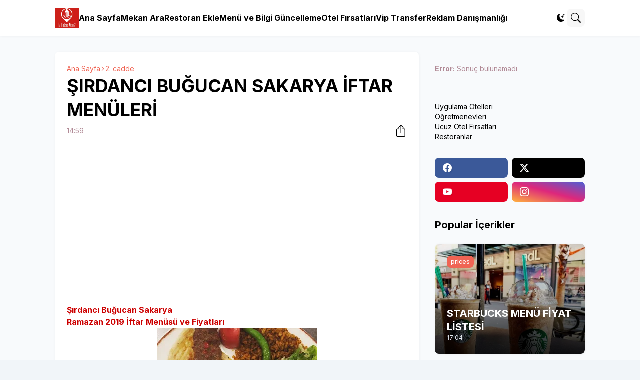

--- FILE ---
content_type: text/html; charset=utf-8
request_url: https://www.google.com/recaptcha/api2/aframe
body_size: 266
content:
<!DOCTYPE HTML><html><head><meta http-equiv="content-type" content="text/html; charset=UTF-8"></head><body><script nonce="7nSLqNrCs8SKrTbPGWKrbQ">/** Anti-fraud and anti-abuse applications only. See google.com/recaptcha */ try{var clients={'sodar':'https://pagead2.googlesyndication.com/pagead/sodar?'};window.addEventListener("message",function(a){try{if(a.source===window.parent){var b=JSON.parse(a.data);var c=clients[b['id']];if(c){var d=document.createElement('img');d.src=c+b['params']+'&rc='+(localStorage.getItem("rc::a")?sessionStorage.getItem("rc::b"):"");window.document.body.appendChild(d);sessionStorage.setItem("rc::e",parseInt(sessionStorage.getItem("rc::e")||0)+1);localStorage.setItem("rc::h",'1768987745161');}}}catch(b){}});window.parent.postMessage("_grecaptcha_ready", "*");}catch(b){}</script></body></html>